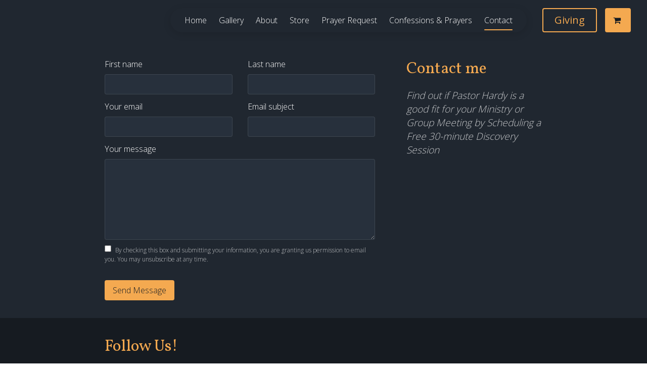

--- FILE ---
content_type: application/javascript
request_url: https://immorlando.com/contact.19623c66.js
body_size: 9687
content:
!function i(r,n,a){function s(t,e){if(!n[t]){if(!r[t]){var o="function"==typeof require&&require;if(!e&&o)return o(t,!0);if(c)return c(t,!0);throw(o=new Error("Cannot find module '"+t+"'")).code="MODULE_NOT_FOUND",o}o=n[t]={exports:{}},r[t][0].call(o.exports,function(e){return s(r[t][1][e]||e)},o,o.exports,i,r,n,a)}return n[t].exports}for(var c="function"==typeof require&&require,e=0;e<a.length;e++)s(a[e]);return s}({1:[function(e,t,o){"use strict";function r(e){return(r="function"==typeof Symbol&&"symbol"==typeof Symbol.iterator?function(e){return typeof e}:function(e){return e&&"function"==typeof Symbol&&e.constructor===Symbol&&e!==Symbol.prototype?"symbol":typeof e})(e)}function i(e,t){for(var o,i=0;i<t.length;i++)(o=t[i]).enumerable=o.enumerable||!1,o.configurable=!0,"value"in o&&(o.writable=!0),Object.defineProperty(e,o.key,o)}function s(e,t){if(!(e instanceof t))throw new TypeError("Cannot call a class as a function")}function n(o){var i=u();return function(){var e,t=d(o);return e=i?(e=d(this).constructor,Reflect.construct(t,arguments,e)):t.apply(this,arguments),t=this,!(e=e)||"object"!==r(e)&&"function"!=typeof e?function(e){if(void 0===e)throw new ReferenceError("this hasn't been initialised - super() hasn't been called");return e}(t):e}}function a(e){var i="function"==typeof Map?new Map:void 0;return(a=function(e){function t(){return c(e,arguments,d(this).constructor)}if(null===e||(o=e,-1===Function.toString.call(o).indexOf("[native code]")))return e;var o;if("function"!=typeof e)throw new TypeError("Super expression must either be null or a function");if(void 0!==i){if(i.has(e))return i.get(e);i.set(e,t)}return t.prototype=Object.create(e.prototype,{constructor:{value:t,enumerable:!1,writable:!0,configurable:!0}}),l(t,e)})(e)}function c(){return(c=u()?Reflect.construct:function(e,t,o){var i=[null];i.push.apply(i,t);i=new(Function.bind.apply(e,i));return o&&l(i,o.prototype),i}).apply(null,arguments)}function u(){if("undefined"==typeof Reflect||!Reflect.construct)return!1;if(Reflect.construct.sham)return!1;if("function"==typeof Proxy)return!0;try{return Boolean.prototype.valueOf.call(Reflect.construct(Boolean,[],function(){})),!0}catch(e){return!1}}function l(e,t){return(l=Object.setPrototypeOf||function(e,t){return e.__proto__=t,e})(e,t)}function d(e){return(d=Object.setPrototypeOf?Object.getPrototypeOf:function(e){return e.__proto__||Object.getPrototypeOf(e)})(e)}var p,f,h,m="STORE20",v=3,b=function(){function e(){return s(this,e),t.apply(this,arguments)}!function(e,t){if("function"!=typeof t&&null!==t)throw new TypeError("Super expression must either be null or a function");e.prototype=Object.create(t&&t.prototype,{constructor:{value:e,writable:!0,configurable:!0}}),t&&l(e,t)}(e,a(Error));var t=n(e);return e}(),g=function(e){return e.replace(/ /g,"")},y=(p=S,(f=[{key:"reinitializeStore",value:function(){return this.settings.editor.refreshAppMarketData(),this.initializeStore()}},{key:"addCartButton",value:function(){this.settings.customHeaderButtons.add("kv-ee-cart_button",'<div><i class="fa fa-shopping-cart"></i><span class="kv-ee-cartContent pl-1"></span></div>'),window.storeCartButton=!0}},{key:"onSiteChanged",value:function(){this.settings.getPageUri("store/product-detail")?this.addCartButton():(this.settings.customHeaderButtons.remove("kv-ee-cart_button"),window.storeCartButton=!1)}},{key:"initializeStore",value:function(){var o=this;this.didGetStoreInfo=!1;var e=this.settings.resolveAppmarketApp(m);return this.storeInitializingPromise=e.then(function(e){if(!e)throw new Error("Store has not been created");o.app=e,o.instanceJwt=e&&e.instance_jwt,o.instanceId=e&&e.instance_id,o.shopApiUrl=o.getUrlByAppName(e.url,"st-shop-api"),o.storeApiUrl=o.getUrlByAppName(e.url,"st-edit-api"),o.shopUrl=o.getUrlByAppName(e.url,"st-shop");var t=window.self!==window.top;if(o.settings.getPageUri("store/product-detail")&&70<=e.setup_status)o.settings.addScriptFromAppmarketApp(m),o.addCartButton(),o.settings.customHeaderButtons.forEach("kv-ee-cart_button",function(e){o.cartButton=e,o.cartButton.length=1,o.didCartInitialization||o.initializeCart()}),o.data.needToCreateStore=!1,o.data.needToSetup=!1,o.settings.getAllChildFeatures().forEach(function(e){return e.doStoreDataCall(!0)});else{if(!t)throw new b;o.settings.getAllChildFeatures().forEach(function(e){e.doStoreDataCall(!1),e.renderOverlay&&e.renderOverlay()})}}).then(function(){return Promise.all(o.app?[o.fetchStoreSettings()]:[])}).then(function(){o.didGetStoreInfo=!0,o.settings.getAllChildFeatures().forEach(function(e){return e.onDidGetStoreInfo(!0)})}).catch(function(e){o.didGetStoreInfo=!0;var t=e.constructor===b;o.data.needToCreateStore=!t,o.data.needToSetup=!0,o.settings.getAllChildFeatures().forEach(function(e){return e&&e.onInitError&&e.onInitError(t)}),t||console.warn("CATCHERR",e)}),this.storeInitializingPromise}},{key:"initializeCart",value:function(){var e;this.cartButton&&!this.didCartInitialization&&(this.didCartInitialization=!0,window.AMStore=window.AMStore||{q:[],init:function(){window.AMStore.q.push(["init",arguments])},reInit:function(){window.AMStore.q.push(["reInit",arguments])},addToCart:function(){window.AMStore.q.push(["addToCart",arguments])},openShoppingCart:function(){window.AMStore.q.push(["openShoppingCart",arguments])},closeShoppingCart:function(){window.AMStore.q.push(["closeShoppingCart",arguments])}},window.AMStore)&&(window.AMStore.init({testMode:this.isTestMode,isPublished:!1,instanceJwt:this.instanceJwt,domain:this.shopUrl,openCartAutomatically:!0,language:window._site&&window._site.language,style:this.colors,elements:{amountLabel:this.cartButton.querySelectorAll(".kv-ee-cartContent"),cart:""}}),(e=[this.cartButton,document.querySelector("header .kv-ee-button-cart")].filter(Boolean)).length&&e.forEach(function(e){e.addEventListener("click",function(){window.AMStore.openShoppingCart()})}))}},{key:"dispose",value:function(){this.settings.customHeaderButtons.remove("kv-ee-cart_button")}},{key:"afterRenderCustomHeaderButton",value:function(){}},{key:"getUrlByAppName",value:function(e,t){e=e.match(/^https?:\/\/[^/]+/i);return 0<e.length?e[0].replace("st-shop",t):null}},{key:"fetchStoreSettings",value:function(){var t=this;return this.fetch("".concat(this.shopApiUrl,"/v1.0/settings?instanceId=").concat(encodeURIComponent(this.instanceId))).then(function(e){return e.json()}).then(function(e){t.data.currencySymbol=e.supportedCurrencies&&e.supportedCurrencies.items[0].symbol,t.data.currencyCode=e.supportedCurrencies&&e.supportedCurrencies.items[0].code,t.builderApi.editor&&!t.config.isThumbnail&&t.builderApi.editor.storeModelProperty("currencySymbol",t.data.currencySymbol,!1,!0)})}},{key:"formatPrice",value:function(e){var t=e.basePrice&&e.basePrice.toFixed(2),o=e.price&&e.price.toFixed(2),e=e.discountPercentage;return{productPrice:t,discountedPrice:o,discountPercentage:e=e&&!Number.isInteger(e)?e.toFixed(2):e}}},{key:"createOrSetupStoreCTA",value:function(e,t){var o=this;this.productListLoader=e.querySelector(".kv-ee-productListLoader"),this.productListRow=e.querySelector(".kv-ee-storeProductRow");var i,r=e.querySelector(".kv-ee-ui-sortable");r&&this.settings.editor&&!this.isForPreview&&(r.innerHTML+='<div class="kv-edit-selector kv-ee-d-none" data-control-type="remote-list"><div class="kv-edit-selector-buttons"><i class="material-icons kv-editor-button" data-icon-type="settings">settings</i></div></div>',i=e.querySelector(".kv-edit-selector"),r.classList.add("kv-ee-createStoreArea"),r.addEventListener("mouseover",function(){r.classList.add("kv-hover"),i.classList.remove("kv-ee-d-none")}),r.addEventListener("mouseout",function(){r.classList.remove("kv-hover"),i.classList.add("kv-ee-d-none")}),(e=e.querySelectorAll(".kv-control"))&&e.forEach(function(e){e.classList.add("kv-ee-d-none")}),(e=r.querySelectorAll(".kv-ee-content-image"))&&e.forEach(function(e){var t=e.getAttribute("data-src-retina");t&&(e.setAttribute("style",'background-image:url("'.concat(t,'")')),e.className="kv-ee-content-image")}),i&&i.addEventListener("click",function(){o.createStore(t)}))}},{key:"createStore",value:function(){var o=this,i=0<arguments.length&&void 0!==arguments[0]?arguments[0]:function(){o.reinitializeStore()};this.productListLoader&&this.productListLoader.classList.remove("kv-ee-d-none"),this.productListRow&&this.productListRow.classList.add("kv-ee-d-none");function e(){o.settings.editor.showDashboard(m,{onClose:function(){var e=o.data,t=e.needToCreateStore,e=e.needToSetup;i({needToCreateStore:t,needToSetup:e})},onSetupReady:function(){o.data.needToCreateStore=!1,o.data.needToSetup=!1},route:"",queryParams:{ee:1},fullscreen:!0})}this.data.needToCreateStore?this.settings.editor.ensureSavedSite(function(){o.settings.editor.createStore(e)}):e()}},{key:"getDemoData",value:function(){return[{id:"0000",name:this.builderApi.localize("editorTemplates.features.store.demoProductTitle"),title:this.builderApi.localize("editorTemplates.features.store.demoProductTitle"),description:this.builderApi.localize("editorTemplates.features.store.demoProductDescription"),shortDescription:this.builderApi.localize("editorTemplates.features.store.demoProductDescription"),sku:null,stock:null,discountPercentage:10,banner:this.builderApi.localize("editorTemplates.features.store.productBanner1"),image:{value:"https://images.unsplash.com/photo-1494261951946-b0c26b70410c?ixlib=rb-0.3.5&ixid=eyJhcHBfaWQiOjEyMDd9&s=7148f93943d52d36939fd621c24b2d44&auto=format&fit=crop&w=500&q=60"},discountedPrice:63,productPrice:58.33,basePrice:63,price:58.33,deepLink:{title:this.builderApi.localize("editorTemplates.layouts.store.addToCart"),href:this.settings.getPageUri("store/product-detail")+"/"},isTaxable:!0,isPickup:!1,productType:1,images:[{source:"https://images.unsplash.com/photo-1494261951946-b0c26b70410c?ixlib=rb-0.3.5&ixid=eyJhcHBfaWQiOjEyMDd9&s=7148f93943d52d36939fd621c24b2d44&auto=format&fit=crop&w=500&q=60",sizes:null,isStock:!0}],productCategoryIds:null,options:this.getDemoOptionData(),taxExPrice:46.5,taxExFromPrice:50,originalPrice:46.5,originalFromPrice:50},{id:"1111",name:this.builderApi.localize("editorTemplates.features.store.demoProductTitle"),title:this.builderApi.localize("editorTemplates.features.store.demoProductTitle"),description:this.builderApi.localize("editorTemplates.features.store.demoProductDescription"),shortDescription:this.builderApi.localize("editorTemplates.features.store.demoProductDescription"),sku:null,stock:null,discountPercentage:0,banner:null,image:{value:"https://images.unsplash.com/photo-1494498902093-87f291949d17?ixlib=rb-0.3.5&ixid=eyJhcHBfaWQiOjEyMDd9&s=cc45a906096bd3d1a8ff018e75d4f43a&auto=format&fit=crop&w=500&q=60"},images:[{source:"https://images.unsplash.com/photo-1494498902093-87f291949d17?ixlib=rb-0.3.5&ixid=eyJhcHBfaWQiOjEyMDd9&s=cc45a906096bd3d1a8ff018e75d4f43a&auto=format&fit=crop&w=500&q=60",sizes:null,isStock:!0}],deepLink:{title:this.builderApi.localize("editorTemplates.layouts.store.addToCart"),href:this.settings.getPageUri("store/product-detail")+"/"},options:null,discountedPrice:70,productPrice:58.33},{id:"0000",name:this.builderApi.localize("editorTemplates.features.store.demoProductTitle"),title:this.builderApi.localize("editorTemplates.features.store.demoProductTitle"),description:this.builderApi.localize("editorTemplates.features.store.demoProductDescription"),shortDescription:this.builderApi.localize("editorTemplates.features.store.demoProductDescription"),sku:null,stock:null,discountPercentage:null,banner:null,image:{value:"https://images.unsplash.com/photo-1494261951946-b0c26b70410c?ixlib=rb-0.3.5&ixid=eyJhcHBfaWQiOjEyMDd9&s=7148f93943d52d36939fd621c24b2d44&auto=format&fit=crop&w=500&q=60"},images:[{source:"https://images.unsplash.com/photo-1494261951946-b0c26b70410c?ixlib=rb-0.3.5&ixid=eyJhcHBfaWQiOjEyMDd9&s=7148f93943d52d36939fd621c24b2d44&auto=format&fit=crop&w=500&q=60",sizes:null,isStock:!0}],deepLink:{title:this.builderApi.localize("editorTemplates.layouts.store.addToCart"),href:this.settings.getPageUri("store/product-detail")+"/"},options:null,discountedPrice:100,productPrice:100}]}},{key:"getDemoOptionData",value:function(){return[{optionId:"2985",name:this.builderApi.localize("editorTemplates.features.productDemoData.variantName1"),variantType:1,choices:[{choiceId:"12058",inStock:!0,name:"#0000ff",color:"#0000ff",productId:"pv_146412_12058",selected:!1},{choiceId:"12059",inStock:!0,name:"#000",color:"#000",productId:"pv_146412_12059",selected:!1},{choiceId:"12060",inStock:!0,name:"#556b2f",color:"#556b2f",productId:"pv_146412_12060",selected:!1},{choiceId:"12061",inStock:!1,name:"#ffffff",color:"#ffffff",productId:"pv_146412_12061",selected:!1}]},{optionId:"2986",name:this.builderApi.localize("editorTemplates.features.productDemoData.variantName3"),variantType:2,choices:[{choiceId:"12062",inStock:!0,name:this.builderApi.localize("editorTemplates.features.productDemoData.variantName3Choice1"),color:"",productId:"pv_146412_12062",selected:!1,hover:null},{choiceId:"12063",inStock:!0,name:this.builderApi.localize("editorTemplates.features.productDemoData.variantName3Choice2"),color:"",productId:"pv_146412_12063",selected:!1,hover:null},{choiceId:"12064",inStock:!0,name:this.builderApi.localize("editorTemplates.features.productDemoData.variantName3Choice3"),color:"",productId:"pv_146412_12064",selected:!1,hover:null},{choiceId:"12065",inStock:!1,name:this.builderApi.localize("editorTemplates.features.productDemoData.variantName3Choice4"),color:"",productId:"pv_146412_12065",selected:!1,hover:null}]},{optionId:"2987",name:this.builderApi.localize("editorTemplates.features.productDemoData.variantName2"),variantType:3,choices:[{choiceId:"12066",inStock:!0,name:this.builderApi.localize("editorTemplates.features.productDemoData.variantName2Choice1"),color:"",productId:"pv_146412_12066",selected:!1,hover:null},{choiceId:"12067",inStock:!0,name:this.builderApi.localize("editorTemplates.features.productDemoData.variantName2Choice2"),color:"",productId:"pv_146412_12067",selected:!1,hover:null},{choiceId:"12068",inStock:!0,name:this.builderApi.localize("editorTemplates.features.productDemoData.variantName2Choice3"),color:"",productId:"pv_146412_12068",selected:!1,hover:null},{choiceId:"12069",inStock:!0,name:this.builderApi.localize("editorTemplates.features.productDemoData.variantName2Choice4"),color:"",productId:"pv_146412_12069",selected:!1,hover:null}]}]}}])&&i(p.prototype,f),h&&i(p,h),S);function S(e,t){var o=this;s(this,S),this.settings=this.builderApi=e,this.fetch=e.fetch,this.isTestMode=window.self!==window.top||!!this.settings.editor,this.isForPreview=e.isForPreview,this.isRuntimeSite=t.isRuntimeSite,this.config=t,this.localPickupFulfillmentType=v;var i,r,n,a=e.getGlobalColorsWithContrast&&e.getGlobalColorsWithContrast();a?this.colors={buttonColor:g(a.buttonBackground),buttonTextColor:g(a.buttonText),backgroundColor:g(a.background),textColor:g(a.text),title:g(a.title)}:(r=(i=e.getGlobalColors()||{}).text,n=i.background,a=(i=(a=i.accent)&&a[0])&&"rgb(".concat(a[0].join(","),")"),i=i&&e.getTextColorForBackground&&e.getTextColorForBackground(i),r=r&&"rgb(".concat(r.join(","),")"),n=n&&"rgb(".concat(n.join(","),")"),this.colors={buttonColor:a,buttonTextColor:i,backgroundColor:n,textColor:r,title:r}),this.data={needToCreateStore:!0,needToSetup:!0},t.isThumbnail?this.data.needToCreateStore=!1:setTimeout(function(){return o.initializeStore()},1),window.storeCartButton&&this.addCartButton()}window.__features=window.__features||{},window.__features["store-core"]=y},{}]},{},[1]);;!function n(o,r,a){function s(t,e){if(!r[t]){if(!o[t]){var i="function"==typeof require&&require;if(!e&&i)return i(t,!0);if(l)return l(t,!0);throw(i=new Error("Cannot find module '"+t+"'")).code="MODULE_NOT_FOUND",i}i=r[t]={exports:{}},o[t][0].call(i.exports,function(e){return s(o[t][1][e]||e)},i,i.exports,n,o,r,a)}return r[t].exports}for(var l="function"==typeof require&&require,e=0;e<a.length;e++)s(a[e]);return s}({1:[function(e,t,i){"use strict";function o(e){return function(e){if(Array.isArray(e))return n(e)}(e)||function(e){if("undefined"!=typeof Symbol&&null!=e[Symbol.iterator]||null!=e["@@iterator"])return Array.from(e)}(e)||function(e,t){if(e){if("string"==typeof e)return n(e,t);var i=Object.prototype.toString.call(e).slice(8,-1);return"Map"===(i="Object"===i&&e.constructor?e.constructor.name:i)||"Set"===i?Array.from(e):"Arguments"===i||/^(?:Ui|I)nt(?:8|16|32)(?:Clamped)?Array$/.test(i)?n(e,t):void 0}}(e)||function(){throw new TypeError("Invalid attempt to spread non-iterable instance.\nIn order to be iterable, non-array objects must have a [Symbol.iterator]() method.")}()}function n(e,t){(null==t||t>e.length)&&(t=e.length);for(var i=0,n=Array(t);i<t;i++)n[i]=e[i];return n}function r(e,t){for(var i,n=0;n<t.length;n++)(i=t[n]).enumerable=i.enumerable||!1,i.configurable=!0,"value"in i&&(i.writable=!0),Object.defineProperty(e,i.key,i)}function a(e,t,i){return t in e?Object.defineProperty(e,t,{value:i,enumerable:!0,configurable:!0,writable:!0}):e[t]=i,e}var s,l,u,d=(s=c,(l=[{key:"registerWindowEvent",value:function(){}},{key:"unregisterWindowEvent",value:function(){var e;"undefined"==typeof window||!window._zoomUpdateEvents||0<=(e=window._zoomUpdateEvents.indexOf(this.triggerWindowEvent))&&window._zoomUpdateEvents.splice(e,1)}},{key:"dispose",value:function(){this.recheckMode=null,this.unregisterWindowEvent()}},{key:"afterRender",value:function(e,t){var i,n,o=this;!t.parentElement||((n=(i=t.parentElement.parentElement).querySelectorAll("li"))||n.length)&&(this.builderApi.isInOnboarding()?i.classList.add("kv-ee-no-animation"):i.classList.remove("kv-ee-no-animation"),this.settings.isCarouselSection?setTimeout(function(){o.checkMobileMode(i),o.setHeaderHeight(e,t)},300):!this.builderApi.isInOnboarding()||t.offsetHeight?(this.checkMobileMode(i),this.setHeaderHeight(e,t),window.addEventListener("resize",function(){o.__resizeTimeout&&window.clearTimeout(o.__resizeTimeout),o.__resizeTimeout=window.setTimeout(function(){o.checkMobileMode(i),o.setHeaderHeight(e,t)},o.resizeWaitTimeout)}),this.recheckMode=this.builderApi.debounce(function(){o.checkMobileMode(i),o.setHeaderHeight(e,t)},300)):setTimeout(function(){o.checkMobileMode(i),o.setHeaderHeight(e,t)},2e3))}},{key:"setSectionPadding",value:function(e,t){e.nextElementSibling.querySelector(".kv-background").style.top=-t+"px"}},{key:"setHeaderHeightInternal",value:function(e,t){var i="navigation"===this.builderApi.controller.parentController.model.category&&this.isRuntimeSite;if(0<e.offsetHeight||i){i=this.builderApi.controller.parentController.model.layout.section.id;if("dubemo66"===i)return n=e.querySelector("header"),void(t.style.height=n.offsetHeight+"px");var n=(n=e.querySelector(".kv-ee-navigation")||e.querySelector("header")).offsetHeight,e=this.isPreviewOrPublishedWebsite&&"navigation-1"===i&&!this.settings.model._toggle["global.logo"]?Math.ceil(n+e.offsetHeight):Math.max(n,e.offsetHeight);t.style.height=e+"px",document.documentElement.style.setProperty("--navigation-height",e+"px")}}},{key:"setHeaderHeight",value:function(e,r){var a=this,e=e.model.isFloatingSection||!1===e.model.cover&&!0===e.model.fixedNavigation;r.parentElement&&e&&!this.settings.isCarouselSection&&function(){for(var e=r.parentElement.parentElement,t=r.querySelectorAll("img"),i=0;i<t.length;i++){var n=t[i].src,o=new window.Image;o.onload=function(){setTimeout(function(){a.setHeaderHeightInternal(r,e)})},o.src=n}a.setHeaderHeightInternal(r,e),setTimeout(function(){r.classList.contains("kv-scrolled")||a.setHeaderHeightInternal(r,e)},1e3)}()}},{key:"getNavigationWidth",value:function(e){var t=0;return e.forEach(function(e){t+=e.offsetWidth}),t+40}},{key:"determineContainerWidth",value:function(e,t){var i=e.querySelector("nav")||e,n=e.querySelector('[data-dynamic-navigation-element="logo"]'),o=e.querySelector('[data-dynamic-navigation-element="calltoactionbutton"]'),o=o?o.offsetWidth:0,n=n?n.offsetWidth:0,i=i.offsetWidth-o;return{containerSize:i,logoWidth:n,ctaWidth:o,headerWith:e.offsetWidth,navigationToWide:t+n+o>=e.offsetWidth-20,headerToWide:i+n>=e.offsetWidth}}},{key:"shouldMinimizeMenu",value:function(e){if(((null==e?void 0:e.clientWidth)||window.innerWidth)<this.mobileBreakpoint)return!0;var t=e.querySelectorAll(".kv-ee-menu-item-wrapper > li");this.currentElementWidth=this.getNavigationWidth(t);var i=this.determineContainerWidth(e,this.currentElementWidth),t=i.containerSize,e=i.headerToWide,i=i.navigationToWide;return t<100&&!this.builderApi.controller.getSiteController().hasSectionBasedNavigation()||e||i}},{key:"checkMobileMode",value:function(e){var t=(t=e.querySelector(".kv-ee-check-mobile"))||e;window.innerWidth<this.mobileBreakpoint?t.classList.contains("kv-ee-mobile")||t.classList.add("kv-ee-mobile"):(t.classList.remove("kv-ee-mobile"),e=this.shouldMinimizeMenu(e),t=t.classList,e&&t.add("kv-ee-mobile"),e||t.remove("kv-ee-mobile"))}},{key:"updateProperty",value:function(e,t,i){var n;"layout.section.id"!==t||(t=o((n=document.querySelector(".kv-page-content")).classList).find(function(e){return e.includes("with-navigation")}))&&(n.classList.remove(t),n.classList.add("kv-ee-with-"+i))}}])&&r(s.prototype,l),u&&r(s,u),c);function c(e,t){var i=this;(function(e){if(!(e instanceof c))throw new TypeError("Cannot call a class as a function")})(this),a(this,"getRenderModel",function(){return{}}),a(this,"triggerWindowEvent",function(){i.recheckMode&&i.recheckMode()}),this.isRuntimeSite=t.isRuntimeSite,this.builderApi=e,this.currentElementWidth=0,this.checkTimeout=0,this.settings=t;e=!this.editor&&window.self!==window.top;this.isPreviewOrPublishedWebsite=t.isRuntimeSite,this.mobileBreakpoint=991,this.resizeWaitTimeout=e?0:300,"undefined"!=typeof window&&(window._zoomUpdateEvents=window._zoomUpdateEvents||[],window._zoomUpdateEvents.push(this.triggerWindowEvent))}window.__features=window.__features||{},window.__features.navigation=d},{}]},{},[1]);;!function o(n,i,a){function c(t,e){if(!i[t]){if(!n[t]){var r="function"==typeof require&&require;if(!e&&r)return r(t,!0);if(s)return s(t,!0);throw(r=new Error("Cannot find module '"+t+"'")).code="MODULE_NOT_FOUND",r}r=i[t]={exports:{}},n[t][0].call(r.exports,function(e){return c(n[t][1][e]||e)},r,r.exports,o,n,i,a)}return i[t].exports}for(var s="function"==typeof require&&require,e=0;e<a.length;e++)c(a[e]);return c}({1:[function(e,t,r){"use strict";function o(e){return(o="function"==typeof Symbol&&"symbol"==typeof Symbol.iterator?function(e){return typeof e}:function(e){return e&&"function"==typeof Symbol&&e.constructor===Symbol&&e!==Symbol.prototype?"symbol":typeof e})(e)}function n(e,t){for(var r,o=0;o<t.length;o++)(r=t[o]).enumerable=r.enumerable||!1,r.configurable=!0,"value"in r&&(r.writable=!0),Object.defineProperty(e,r.key,r)}var i,a,c,s=(i=l,(a=[{key:"validateForm",value:function(e){var n=this,i={data:[],errors:[]};return e.forEach(function(e){var t=e.getAttribute("id"),r=e.value,o=e.dataset.namelabel;if(!t.includes("g-recaptcha-response"))if("fieldSubscribe"===t&&(r="none"===e.style.display||e.checked),n.isEmpty(r))i.errors.push({key:t,errorMessage:"required"});else{if("fieldEmail"===t){if(r="string"==typeof r&&r.replace(/\s+/g,""),!/^(([^<>()[\]\.,;:\s@"]+(\.[^<>()[\]\.,;:\s@"]+)*)|(".+"))@((\[[0-9]{1,3}\.[0-9]{1,3}\.[0-9]{1,3}\.[0-9]{1,3}\])|(([a-zA-Z\-0-9]+\.)+[a-zA-Z]{2,}))$/.test((r+"").toLowerCase()))return void i.errors.push({key:t,errorMessage:"invalidEmail"});r=r.replace(/\s+/g,"")}i.data.push({name:o,field:t,value:r,type:n.mapInputType(t)})}}),i}},{key:"showSuccesMessage",value:function(e){var t=e.querySelector(".kv-ee-contact-form-success");t&&t.classList.add("kv-ee-show"),this.setButtonState(e.querySelector(".kv-ee-button.kv-ee-submit"),this.builderApi.localize("editorTemplates.features.subscription.sent")),e.classList.add(this.promoCodeClass)}},{key:"handlePreview",value:function(e){var t;document.querySelector(".kv-ee-preview-form-container")||(t=e.querySelector(".kv-ee-form-container")||e)&&((e=document&&document.createElement("div")).className="kv-ee-preview-form-container",e.innerHTML=this.builderApi.localize("editorTemplates.features.form.preview.message"),t.querySelector(".kv-ee-preview-form-container")||t.appendChild(e))}},{key:"confirmForm",value:function(e,t,r,o,n,i){var a,c=this,s=this.builderApi.controller.model,l=s.theme.fonts.heading.name,s=s.theme.fonts.body.name,i=i.backgroundControl.controller.getCssId(),d=this.builderApi.showModal({content:'<div class="'.concat(i,'">\n        <div style="background-color: var(--kv-ee-card); padding: 24px 24px 4px 24px; border-radius: 4px; max-height: 50vh; overflow: scroll;">\n          <h3 style="font-family: ').concat(l,'; font-weight: bold; color: var(--kv-ee-text1-card);">\n            ').concat(this.builderApi.localize("editorTemplates.features.confirm.confirmTitle"),'\n          </h3>\n          <p style="font-family: ').concat(s,'; color: rgba(var(--kv-ee-text1-card-rgb), 0.6);">\n            ').concat(this.builderApi.localize("editorTemplates.features.confirm.confirmMessage"),'\n          </p>\n          <div style="padding: 16px; background-color: #F6F6F6; border-radius: 4px; margin-bottom: 24px;" id="kv-ee-input-data"></div>\n            <div style="\n              border-top: 1px solid rgba(0,0,0,0.04);\n              display: flex;\n              justify-content: flex-end;\n              margin-left: -24px;\n              margin-right: -24px;\n              padding: 8px;"\n            >\n              <button style="\n                background-color: var(--kv-ee-text1-accent1);\n                border: 1px solid rgba(var(--kv-ee-accent1-rgb), 0.5);\n                border-radius: 4px;\n                color: var(--kv-ee-accent1);\n                font-size: 16px;\n                font-weight: 700;\n                height: 40px;\n                padding: 5px 15px;\n                margin-right: 8px;"\n                id="kv-ee-closeButton"\n              >\n                ').concat(this.builderApi.localize("editorTemplates.features.confirm.confirmCancel"),'\n            </button>\n            <button style="\n              background-color: var(--kv-ee-accent1);\n              border: var(--kv-ee-accent1);\n              color:  var(--kv-ee-text1-accent1);\n              font-size: 16px;\n              font-weight: 700;\n              height: 40px;\n              padding: 6px 16px;\n              min-width: auto;\n              border-radius: 4px;\n              cursor: pointer;\n              margin-right: 4px;"\n              id="kv-ee-confirmButton"\n            >\n              ').concat(this.builderApi.localize("editorTemplates.features.confirm.Accept"),"\n            </button>\n          </div>\n        </div>\n      </div>"),fullscreenOnMobile:!0,onClose:null}),l=document.getElementById("kv-ee-input-data");l&&(s=document.createElement("table"),a=document.createElement("tbody"),e.forEach(function(e){var t,r,o;"fieldSubscribe"!==e.field&&(t=document.createElement("tr"),(o=document.createElement("td")).style.color="rgba(0, 0, 0, 0.6)",o.style.padding=window.innerWidth<768?"6px 12px":"8px 16px",o.style.verticalAlign="top",r=document.createTextNode(e.name),o.appendChild(r),t.appendChild(o),(o=document.createElement("td")).style.maxWidth="300px",e=document.createTextNode(e.value),o.appendChild(e),t.appendChild(o),a.appendChild(t))}),s.appendChild(a),l.appendChild(s)),document.getElementById("kv-ee-confirmButton").onclick=function(){return c.closeAndSubmitForm(e,t,r,o,n,d)},document.getElementById("kv-ee-closeButton").onclick=function(){return c.builderApi.closeModal(d)}}},{key:"closeAndSubmitForm",value:function(e,t,r,o,n,i){this.builderApi.closeModal(i),this.submitForm(e,t,r,o,n)}},{key:"submitForm",value:function(e,r,t,o,n){var i=this,a=5<arguments.length&&void 0!==arguments[5]?arguments[5]:{};if(!this.editor&&window.self!==window.top)return this.setButtonState(o.target,this.builderApi.localize("editorTemplates.features.form.preview.button")),void this.handlePreview(r);e.forEach(function(e){e.name&&(e.name=e.name.slice(0,254))});var c=window._site&&window._site.siteId||"",s=window._site&&window._site.partnerId||0,l=window._site&&window._site.useHostingApi||!1,d=n.env.env||window._site&&window._site.environment||"",u="/v1.0/contactform";(100<=s||l)&&(u="dev"===d||"latest"===d?"https://hostingapi.latest.mywebsitebuilder.com"+u:"qa"===d?"https://hostingapi.qa.mywebsitebuilder.com"+u:"uat"===d?"https://hostingapi.uat.mywebsitebuilder.com"+u:"https://hostingapi.mywebsitebuilder.com"+u);var p=r.querySelector("form"),f=r.querySelector(".kv-ee-hidden-form-data").dataset.sectionid,s=r.querySelector(".kv-ee-hidden-form-data").dataset.pageid,l=!!r.querySelector('[data-type="subscribe"]'),d=!!r.querySelector('[data-type="promotion"]'),e={fields:e,site_id:c,recaptcha_code:t,section_id:f,form_id:f,page_id:s+"",is_subscription:l||d,contact_list_id:e.contactList};this.setButtonState(o.target,this.builderApi.localize("editorTemplates.features.subscription.sending")),n.fetch(u,{method:"POST",body:JSON.stringify(e),headers:{"Content-Type":"application/json"}}).then(function(e){if(!e.ok)throw new Error(e.statusText);var t=r.querySelector(".kv-ee-contact-form-success"),e=r.closest("section");t&&t.classList.add("kv-ee-show"),i.setButtonState(o.target,i.builderApi.localize("editorTemplates.features.subscription.sent")),p.reset(),a.promoCode?(i.useLocalStorage&&window.localStorage.setItem("showpromo",!0),e.classList.add(i.promoCodeClass)):t.addEventListener("click",function(){t.classList.remove("kv-ee-show")}),e.classList.add("submitted")}).catch(function(){i.setButtonState(o.target,i.builderApi.localize("editorTemplates.features.subscription.sendingError"))})}},{key:"clearErrors",value:function(e,t){var r=this,o=t.querySelector(".kv-ee-error-captcha-container");e&&e.length&&e.forEach(function(e){r.setErrorStyling(t.querySelector(".kv-ee-"+e.id+"-container"),!1)}),o&&o.setAttribute("style","display: none")}},{key:"showErrors",value:function(e,t,r){var o=this;e&&e.length&&e.forEach(function(e){o.setErrorStyling(t.querySelector(".kv-ee-"+e.key+"-container"),!0,e.errorMessage)}),r||((e=t.querySelector(".kv-ee-error-captcha-container"))?e.setAttribute("style","display: block"):(r=t.querySelector(".kv-ee-captcha-field-wrapper"),(e=document.createElement("div")).className="kv-ee-error-captcha-container",e.innerHTML=this.builderApi.localize("editorTemplates.features.subscription.couldNotVerify"),r.appendChild(e)))}},{key:"isEmpty",value:function(e){return null==e||"object"===o(e)&&0===Object.keys(e).length||"string"==typeof e&&0===e.trim().length}},{key:"tryRenderCaptcha",value:function(e,t){var r,o=this;window.hasCaptcha||(window.captchaInstanceQueue=[],window.onCaptchaLoadCallback=function(){window.captchaInstanceQueue.forEach(function(e){o.renderCaptcha(e,t)})},(r=document.createElement("script")).src="https://www.google.com/recaptcha/api.js?onload=onCaptchaLoadCallback",r.setAttribute("async",!0),r.setAttribute("defer",!0),document.body.appendChild(r),window.hasCaptcha=!0),window.grecaptcha?this.renderCaptcha(e,t):window.captchaInstanceQueue.push(e)}},{key:"renderCaptcha",value:function(e,t){e=e.querySelector(".kv-ee-captcha-field-wrapper");window.grecaptcha&&e&&!e.querySelector("iframe")&&(e.innerHTML="",e=window.grecaptcha.render(e,{sitekey:"6Ler7rYqAAAAALl5GDQnFkeKWv5A6swJAoyrxrDC",callback:window.onCaptchaSubmit}),t._captchaWidgetId=e)}},{key:"validateCaptcha",value:function(e,t){return window.grecaptcha?window.grecaptcha&&window.grecaptcha.getResponse(e._captchaWidgetId):(this.tryRenderCaptcha(t,e),!1)}},{key:"setErrorStyling",value:function(e,t,r){var o;e&&(o=e.querySelector("input")||e.querySelector("textarea"),e=e.querySelector(".kv-ee-error-container"),o&&e&&(t&&o?(o.style.cssText="border: 3px solid #F44336; border-radius: .25rem; box-sizing: border-box; outline: 0;",e.innerHTML=this.builderApi.localize("editorTemplates.features.subscription.".concat(r||"required"))):(o.style.cssText="",e.innerHTML="")))}},{key:"setButtonState",value:function(e,t){e&&(e.innerHTML=t)}},{key:"mapInputType",value:function(e){return"fieldFirstName"!==e&&"fieldlastName"!==e?"fieldPhone"===e?6:"fieldDate"===e?4:"fieldEmail"===e?3:1:8}}])&&n(i.prototype,a),c&&n(i,c),l);function l(e,t){(function(e){if(!(e instanceof l))throw new TypeError("Cannot call a class as a function")})(this),this.builderApi=e,this.view=t.view,this.localStorageHelper=this.builderApi.localStorageHelper,this.isTestMode=window.self!==window.top||!!e.editor,this.useLocalStorage=this.localStorageHelper.supportsLocalStorage&&!this.isTestMode,this.promoCodeClass="show-promo-code"}window.__features=window.__features||{},window.__features["form-core"]=s},{}]},{},[1]);;!function o(i,n,a){function u(r,e){if(!n[r]){if(!i[r]){var t="function"==typeof require&&require;if(!e&&t)return t(r,!0);if(s)return s(r,!0);throw(t=new Error("Cannot find module '"+r+"'")).code="MODULE_NOT_FOUND",t}t=n[r]={exports:{}},i[r][0].call(t.exports,function(e){return u(i[r][1][e]||e)},t,t.exports,o,i,n,a)}return n[r].exports}for(var s="function"==typeof require&&require,e=0;e<a.length;e++)u(a[e]);return u}({1:[function(e,r,t){"use strict";function o(e,r){for(var t,o=0;o<r.length;o++)(t=r[o]).enumerable=t.enumerable||!1,t.configurable=!0,"value"in t&&(t.writable=!0),Object.defineProperty(e,t.key,t)}var i,n,a,u=(i=s,(n=[{key:"initializeForSection",value:function(){}},{key:"updateProperty",value:function(){}},{key:"afterRender",value:function(e,r){var t=this,o=(this.element=r).querySelector('form [data-type="button"], form [data-type="link"]'),i=e.controller.parentController;return this.isForPreview?void console.debug("in preview mode"):o?void(this.isRuntimeSite&&(r.querySelector('[data-type="opentable"]')||(o.removeAttribute("href"),o.dataset.href=""),o.addEventListener("click",function(e){t.handleFormSubmission(e,i,r)}),r.addEventListener("click",function(){t.formCore.tryRenderCaptcha(r,i)}))):void console.warn("No button for form submitting")}},{key:"handleFormSubmission",value:function(e,r,t){var o,i,n;e.preventDefault(),"localhost"!==window.location.hostname?(i=t.querySelectorAll("input, textarea"),this.formCore.clearErrors(i,t),o=(n=this.formCore.validateForm(i)).data,i=n.errors,n=this.formCore.validateCaptcha(r,t),0<i.length||!n?this.formCore.showErrors(i,t,n):this.formCore.confirmForm(o,t,n,e,this.builderApi,r)):console.info("Normally the form will be posted. Submit is stopped in local dev mode.")}}])&&o(i.prototype,n),a&&o(i,a),s);function s(e,r,t){(function(e){if(!(e instanceof s))throw new TypeError("Cannot call a class as a function")})(this),this.widgetId="",this.builderApi=e,this.formCore=t["form-core"],this.isForPreview=e.isForPreview,this.isRuntimeSite=!e.editor}window.__features=window.__features||{},window.__features["form-submission"]=u},{}]},{},[1]);; window._featureSettings={"store-core":{"settings":{"isGlobal":true}},"navigation":{"settings":{}},"form-core":{"settings":{}},"translations":{"editorTemplates.features.subscription.couldNotVerify":"Could not verify if you were human","editorTemplates.features.subscription.sent":"Sent!","editorTemplates.features.subscription.sending":"Sending ...","editorTemplates.features.subscription.sendingError":"Error sending form","editorTemplates.features.subscription.required":"This field is required.","editorTemplates.features.subscription.invalidEmail":"Invalid format.","editorTemplates.features.subscription.subscribe":"By submitting your information, you are granting us permission to email you. You may unsubscribe at any time.","editorTemplates.features.subscription.subscribeToggle":"By checking this box and submitting your information, you are granting us permission to email you. You may unsubscribe at any time.","editorTemplates.features.subscription.allContacts":"All contacts","editorTemplates.features.form.preview.button":"Not sent!","editorTemplates.features.form.preview.message":"Forms cannot be sent while in preview mode","editorTemplates.features.confirm.Accept":"Send message","editorTemplates.features.confirm.confirmCancel":"Go back","editorTemplates.features.confirm.confirmMessage":"You are about to send a message with the following information:","editorTemplates.features.confirm.confirmTitle":"Send this message?"},"form-submission":{"settings":{"dependingGlobalFeatures":["form-core"]}}};